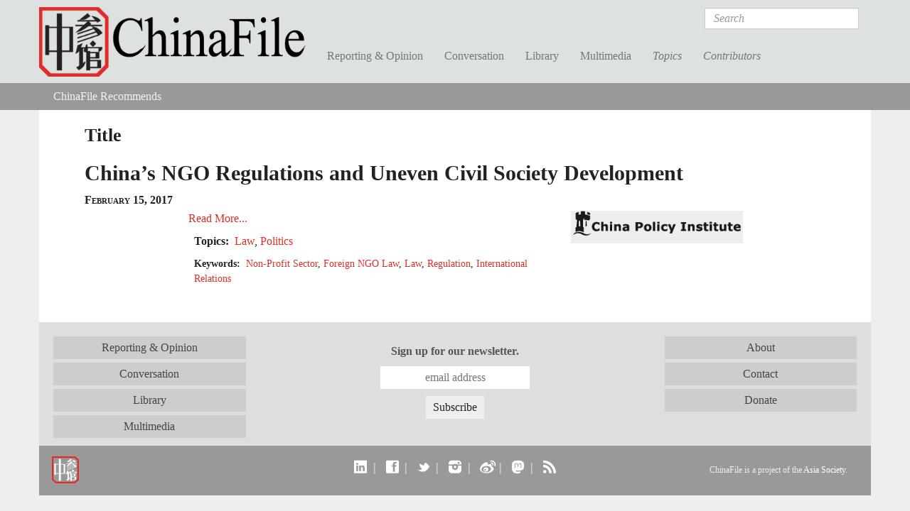

--- FILE ---
content_type: text/css
request_url: https://www.chinafile.com/sites/all/themes/cftwo/assets/stylesheets/hotfix.css?t99upd
body_size: 181
content:
/** CSS for pages that need changes on M1 chip where we can no longer compile. */
.icon-mastodon::before {
  content: ' ';
}
.icon-mastodon {
  background-image: url(../images/mastodon.svg);
  background-size: 21px;
  background-repeat: no-repeat;
  background-position: center;
  height: 30px;
}

.footer-bar p.footer-text {
  margin: 15px;
  font-size: 1em;
}

/** Hide annotations for anonamous */
body.cf-hide-annotator .annotator-adder {
  display: none !important;
}

.l-cf-twocol .l-upper-wrapper .l-twocol-left  .l-twocol-right {
  z-index: 100;
}